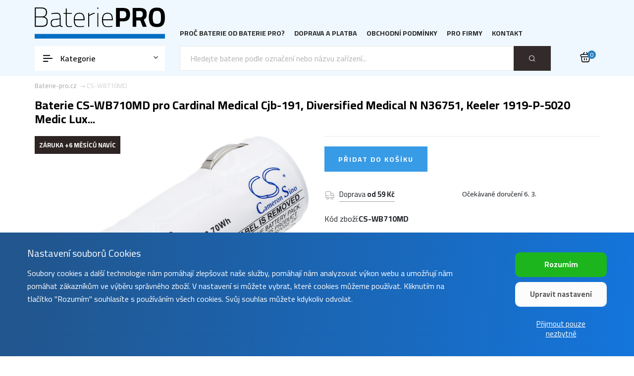

--- FILE ---
content_type: text/html; charset=utf-8
request_url: https://www.baterie-pro.cz/CS-WB710MD.html
body_size: 8364
content:
<!DOCTYPE html>
<html lang="cs">

<head>
	<meta http-equiv="Content-Type" content="text/html; charset=UTF-8"/>
	<link href="/favicon.ico" rel="shortcut icon"/>
	<meta name="keywords" content="cameron sino, baterie-pro, baterie, telefony, tablety, RC modely, cameron sino, akumulátor, baterka, battery, baterie do mobilu, li-ion, li-pol, Keeler 1919-P-5020, Welch-Allyn 78904586, , Cardinal Medical Cjb-191, Diversified Medical N N36751, Keeler 1919-P-5020 Medic Lux, Keeler Vista 200 Handle, Keeler Vista Ophthalmoscope, Welch-Allyn 11720, Welch-Allyn 11730, Welch-Allyn 18100, Welch-Allyn 18200, Welch-Allyn 20000, Welch-Allyn 21700, Welch-Allyn 71000, Welch-Allyn 71003, Welch-Allyn 71010, Welch-Allyn 71015, Welch-Allyn 71020, Welch-Allyn 71022, Welch-Allyn 71050, Welch-Allyn 71051, Welch-Allyn 71054, Welch-Allyn 71055, Welch-Allyn 71110, Welch-Allyn 71150, Welch-Allyn 71610, Welch-Allyn 71670, Welch-Allyn 72200, Welch-Allyn 72207, Welch-Allyn 74054, Welch-Allyn 74710, Welch-Allyn 97210, Welch-Allyn Otoscope 20000, Welch-Allyn Otoscope 71000, Welch-Allyn Otoscope 72200, Welch-Allyn Otoscope 97210, Welch-Allyn Wa-72200, CS-WB710MD"/>
	<meta name="description" content="Cameron Sino baterie CS-WB710MD pro Cardinal Medical Cjb-191, Diversified Medical N N36751, Keeler 1919-P-5020 Medic Lux, Keeler Vista 200 Handle, Keeler Vista Ophthalmoscope, Welch-Allyn 11720, Welch-Allyn 11730, Welch-Allyn 18100, Welch-Allyn 18200, Welch-Allyn 20000, Welch-Allyn 21700, Welch-Allyn 71000, Welch-Allyn 71003, Welch-Allyn 71010, Welch-Allyn 71015, Welch-Allyn 71020, Welch-Allyn 71022, Welch-Allyn 71050, Welch-Allyn 71051, Welch-Allyn 71054, Welch-Allyn 71055, Welch-Allyn 71110, Welch-Allyn 71150, Welch-Allyn 71610, Welch-Allyn 71670, Welch-Allyn 72200, Welch-Allyn 72207, Welch-Allyn 74054, Welch-Allyn 74710, Welch-Allyn 97210, Welch-Allyn Otoscope 20000, Welch-Allyn Otoscope 71000, Welch-Allyn Otoscope 72200, Welch-Allyn Otoscope 97210, Welch-Allyn Wa-72200, náhrada za Keeler 1919-P-5020, Welch-Allyn 78904586 za cenu 449&amp;nbsp;Kč od českého distributora Sunnysoft s prodlouženou zárukou a odesláním z vlastního skladu v ČR."/>
	<meta name="viewport" content="width=device-width, initial-scale=1.0">
	<meta http-equiv="X-UA-Compatible" content="ie=edge">
	<meta name="author" content="Sunnysoft s.r.o."/>
	<meta name="robots" content="index, follow"/>
	<title>Baterie CS-WB710MD pro Cardinal Medical Cjb-191, Diversified Medical N N36751, Keeler 1919-P-5020 Medic Lux...</title>


	<!-- Google Font -->
	<link href="https://fonts.googleapis.com/css2?family=Cairo:wght@200;300;400;500;600;700;800;900&display=swap" rel="stylesheet">

	<!-- Css Styles -->
	<link rel="stylesheet" href="/css/bootstrap.min.css" type="text/css">
	<link rel="stylesheet" href="/css/font-awesome.min.css" type="text/css">
	<link rel="stylesheet" href="/css/elegant-icons.css" type="text/css">
	<link rel="stylesheet" href="/css/nice-select.css" type="text/css">
	<link rel="stylesheet" href="/css/jquery-ui.min.css" type="text/css">
	<link rel="stylesheet" href="/css/owl.carousel.min.css" type="text/css">
	<link rel="stylesheet" href="/css/slicknav.min.css" type="text/css">
	<link rel="stylesheet" href="/css/style.css?t=1765195121" type="text/css">
	<link rel="stylesheet" href="/css/bicon.css?t=1764746222" type="text/css">
	<script src="https://www.google.com/recaptcha/api.js" async defer></script>

					<script async src="https://www.googletagmanager.com/gtag/js?id=G-SL2CP6V885"></script>
		<script>
			window.dataLayer = window.dataLayer || [];
			window.uetq = window.uetq || [];

			function gtag() {
				dataLayer.push(arguments);
			}
						gtag('consent', 'default', {
				'analytics_storage': 'denied',
				'ad_storage': 'denied',
				'ad_user_data': 'denied',
				'ad_personalization': 'denied'
			});

						window.uetq.push('consent', 'default', {
				'ad_storage': 'denied'
			});
			
			gtag('js', new Date());
			gtag('config', 'G-SL2CP6V885');
			gtag('config', 'AW-1061408030', {'allow_enhanced_conversions': true});
		</script>
		<script>(function (w, d, t, r, u) {
				var f, n, i;
				w[u] = w[u] || [], f = function () {
					var o = {ti: "97048376", enableAutoSpaTracking: true};
					o.q = w[u], w[u] = new UET(o), w[u].push("pageLoad")
				}, n = d.createElement(t), n.src = r, n.async = 1, n.onload = n.onreadystatechange = function () {
					var s = this.readyState;
					s && s !== "loaded" && s !== "complete" || (f(), n.onload = n.onreadystatechange = null)
				}, i = d.getElementsByTagName(t)[0], i.parentNode.insertBefore(n, i)
			})(window, document, "script", "//bat.bing.com/bat.js", "uetq");</script>
		<script>

			
			

		</script>

	

				<link href="/swiper/swiper-bundle.min.css" media="all" rel="stylesheet" type="text/css">
		<script type="text/javascript" src="/swiper/swiper-bundle.min.js"></script>
	
</head>

<body>
<!-- Page Preloder -->
<div id="preloder">
	<div class="loader"></div>
</div>

<!-- Humberger Begin -->
<div class="humberger__menu__overlay"></div>
<div class="humberger__menu__wrapper">
	<div class="humberger__menu__logo">
				<a href="/"><img src="/img/bp-logo.png" alt="www.baterie-pro.cz"></a>
	</div>
	<nav class="humberger__menu__nav mobile-menu">
		<ul>
<li><a href="/informace/proc-baterie-pro.html">Proč baterie od Baterie Pro?</a></li>
<li><a href="/informace/doprava-a-platba.html">Doprava a platba</a></li>
<li><a href="/informace/obchodni-podminky.html">Obchodní podmínky</a></li>
<li><a href="/profirmy">Pro firmy</a></li>
<li><a href="/informace/kontakt.html">Kontakt</a></li>
</ul>	</nav>
	<div id="mobile-menu-wrap"></div>

	<div class="hero__categories">
		<h4>Kategorie</h4>
		<ul>
							<li class="hero__categories__parent"><a
						href="/pocitace.html">Počítače</a>
											<ul>
															<li><a class="hero__categories__leaf"
								       href="/notebooky.html">Notebooky</a>
								</li>
															<li><a class="hero__categories__leaf"
								       href="/cmos-pameti.html">BIOS/CMOS paměti</a>
								</li>
															<li><a class="hero__categories__leaf"
								       href="/prenosne-tiskarny.html">Přenosné tiskárny</a>
								</li>
															<li><a class="hero__categories__leaf"
								       href="/wifi-hotspoty.html">WiFi hotspoty</a>
								</li>
															<li><a class="hero__categories__leaf"
								       href="/raid-radice.html">Diskové řadiče (RAID)</a>
								</li>
															<li><a class="hero__categories__leaf"
								       href="/pda-a-kapesni-pocitace.html">PDA a kapesní zařízení</a>
								</li>
															<li><a class="hero__categories__leaf"
								       href="/bezdratove-klavesnice.html">Bezdrátové klávesnice</a>
								</li>
															<li><a class="hero__categories__leaf"
								       href="/datova-uloziste.html">Datová úložiště</a>
								</li>
															<li><a class="hero__categories__leaf"
								       href="/kapesni-pocitace-a-netbooky.html">Kapesní počítače a netbooky</a>
								</li>
															<li><a class="hero__categories__leaf"
								       href="/modemy.html">Modemy</a>
								</li>
															<li><a class="hero__categories__leaf"
								       href="/wireless-mouse-battery.html">Bezdrátové myši</a>
								</li>
													</ul>
									</li>
							<li class="hero__categories__parent"><a
						href="/hry-multimedia-a-komunikace.html">Zábava a komunikace</a>
											<ul>
															<li><a class="hero__categories__leaf"
								       href="/gps-navigace.html">GPS navigace</a>
								</li>
															<li><a class="hero__categories__leaf"
								       href="/vysilacky.html">Vysílačky</a>
								</li>
															<li><a class="hero__categories__leaf"
								       href="/prenosne-reproduktory.html">Přenosné reproduktory</a>
								</li>
															<li><a class="hero__categories__leaf"
								       href="/kapesni-konzole.html">Herní konzole</a>
								</li>
															<li><a class="hero__categories__leaf"
								       href="/mp3-a-mp4-prehravace.html">Audio/video přehrávače</a>
								</li>
															<li><a class="hero__categories__leaf"
								       href="/elektronicke-ctecky-knih.html">Elektronické čtečky knih</a>
								</li>
															<li><a class="hero__categories__leaf"
								       href="/digitalni-radiove-prijimace.html">Digitální rádiové přijímače</a>
								</li>
															<li><a class="hero__categories__leaf"
								       href="/bezdratove-faxy.html">Bezdrátové faxy</a>
								</li>
															<li><a class="hero__categories__leaf"
								       href="/drony.html">Drony</a>
								</li>
															<li><a class="hero__categories__leaf"
								       href="/dvd-prehravace.html">DVD přehrávače</a>
								</li>
															<li><a class="hero__categories__leaf"
								       href="/elektronicke-slovniky.html">Elektronické slovníky</a>
								</li>
															<li><a class="hero__categories__leaf"
								       href="/fpv-drony.html">FPV drony</a>
								</li>
															<li><a class="hero__categories__leaf"
								       href="/hudebni-nastroje.html">Hudební nástroje</a>
								</li>
															<li><a class="hero__categories__leaf"
								       href="/prehravace-medii.html">Přehrávače médií</a>
								</li>
															<li><a class="hero__categories__leaf"
								       href="/prenosne-dvb-t-prijimace.html">Přenosné DVB-T přijímače</a>
								</li>
															<li><a class="hero__categories__leaf"
								       href="/projektory.html">Projektory</a>
								</li>
															<li><a class="hero__categories__leaf"
								       href="/tv-boxy.html">TV boxy</a>
								</li>
															<li><a class="hero__categories__leaf"
								       href="/vr.html">VR</a>
								</li>
															<li><a class="hero__categories__leaf"
								       href="/vyukove-roboty.html">Výukové roboty</a>
								</li>
															<li><a class="hero__categories__leaf"
								       href="/zesilovace.html">Zesilovače</a>
								</li>
													</ul>
									</li>
							<li class="hero__categories__parent"><a
						href="/mobilni-elektronika.html">Mobilní zařízení</a>
											<ul>
															<li><a class="hero__categories__leaf"
								       href="/mobilni-telefony.html">Mobilní telefony</a>
								</li>
															<li><a class="hero__categories__leaf"
								       href="/tablety.html">Tablety</a>
								</li>
															<li><a class="hero__categories__leaf"
								       href="/bezdratove-telefony.html">Bezdrátové telefony</a>
								</li>
															<li><a class="hero__categories__leaf"
								       href="/bezdratove-handsfree-a-headsety.html">Bezdrátové handsfree a headsety</a>
								</li>
															<li><a class="hero__categories__leaf"
								       href="/chytre-hodinky.html">Chytré hodinky</a>
								</li>
															<li><a class="hero__categories__leaf"
								       href="/handsfree-do-auta.html">Handsfree do auta</a>
								</li>
															<li><a class="hero__categories__leaf"
								       href="/pagery.html">Pagery</a>
								</li>
															<li><a class="hero__categories__leaf"
								       href="/satelitni-telefony.html">Satelitní telefony</a>
								</li>
															<li><a class="hero__categories__leaf"
								       href="/voip-telefony.html">VoIP telefony</a>
								</li>
													</ul>
									</li>
							<li class="hero__categories__parent"><a
						href="/drobna-elektronika.html">Drobná elektronika</a>
											<ul>
															<li><a class="hero__categories__leaf"
								       href="/plc-systemy.html">PLC systémy</a>
								</li>
															<li><a class="hero__categories__leaf"
								       href="/univerzalni-nabijeci-clanky.html">Univerzální nabíjecí články</a>
								</li>
															<li><a class="hero__categories__leaf"
								       href="/elektronicke-cigarety.html">Elektronické cigarety</a>
								</li>
															<li><a class="hero__categories__leaf"
								       href="/elektronicke-mikroskopy.html">Elektronické mikroskopy</a>
								</li>
															<li><a class="hero__categories__leaf"
								       href="/kalkulacky.html">Kalkulačky</a>
								</li>
															<li><a class="hero__categories__leaf"
								       href="/rc-modely.html">RC modely</a>
								</li>
															<li><a class="hero__categories__leaf"
								       href="/svetelne-panely-elastolite.html">Světelné panely Elastolite</a>
								</li>
															<li><a class="hero__categories__leaf"
								       href="/svitilny.html">Svítilny</a>
								</li>
															<li><a class="hero__categories__leaf"
								       href="/univerzalni-akumulatory.html">Univerzální akumulátory</a>
								</li>
													</ul>
									</li>
							<li class="hero__categories__parent"><a
						href="/domaci-spotrebice-a-zarizeni.html">Domácí spotřebiče</a>
											<ul>
															<li><a class="hero__categories__leaf"
								       href="/vysavace.html">Vysavače</a>
								</li>
															<li><a class="hero__categories__leaf"
								       href="/holici-strojky.html">Holící strojky</a>
								</li>
															<li><a class="hero__categories__leaf"
								       href="/detske-chuvicky.html">Dětské chůvičky</a>
								</li>
															<li><a class="hero__categories__leaf"
								       href="/zubni-kartacky.html">Zubní kartáčky</a>
								</li>
															<li><a class="hero__categories__leaf"
								       href="/dochazkove-systemy.html">Docházkové/přístupové systémy</a>
								</li>
															<li><a class="hero__categories__leaf"
								       href="/elektronicke-vyhrivani.html">Elektronické vyhřívání</a>
								</li>
															<li><a class="hero__categories__leaf"
								       href="/elektronicke-zamky-dveri.html">Elektronické zámky dveří</a>
								</li>
															<li><a class="hero__categories__leaf"
								       href="/osobni-peci.html">Osobní pěči</a>
								</li>
															<li><a class="hero__categories__leaf"
								       href="/ventilatory.html">Ventilátory</a>
								</li>
													</ul>
									</li>
							<li class="hero__categories__parent"><a
						href="/dum-a-zahrada.html">Dům, dílna a zahrada</a>
											<ul>
															<li><a class="hero__categories__leaf"
								       href="/elektricke-naradi.html">Elektrické nářadí</a>
								</li>
															<li><a class="hero__categories__leaf"
								       href="/dalkove-ovladace.html">Ovladače a dálková ovládání</a>
								</li>
															<li><a class="hero__categories__leaf"
								       href="/psi-obojky.html">Výcvikové obojky</a>
								</li>
															<li><a class="hero__categories__leaf"
								       href="/zahradni-nacini.html">Zahradní náčiní</a>
								</li>
															<li><a class="hero__categories__leaf"
								       href="/osvetlovaci-systemy.html">Osvětlovací systémy</a>
								</li>
															<li><a class="hero__categories__leaf"
								       href="/air-compressor.html">Kompresory</a>
								</li>
															<li><a class="hero__categories__leaf"
								       href="/alarmy.html">Alarmy</a>
								</li>
															<li><a class="hero__categories__leaf"
								       href="/bicycles-flashlights.html">Cyklosvítilny</a>
								</li>
															<li><a class="hero__categories__leaf"
								       href="/chytrou-domacnost.html">Chytrou domácnost</a>
								</li>
															<li><a class="hero__categories__leaf"
								       href="/displeje-k-elektrokolum.html">Displeje k elektrokolům</a>
								</li>
															<li><a class="hero__categories__leaf"
								       href="/elektricke-kolobezky.html">Elektrické koloběžky</a>
								</li>
															<li><a class="hero__categories__leaf"
								       href="/elektrokola.html">Elektrokola</a>
								</li>
															<li><a class="hero__categories__leaf"
								       href="/puskohledy.html">Puškohledy</a>
								</li>
															<li><a class="hero__categories__leaf"
								       href="/sekacky.html">Sekačky</a>
								</li>
															<li><a class="hero__categories__leaf"
								       href="/smart-mugs.html">Chytré hrnky</a>
								</li>
															<li><a class="hero__categories__leaf"
								       href="/vaporizery.html">Vaporizéry</a>
								</li>
															<li><a class="hero__categories__leaf"
								       href="/vodni-pistole.html">Vodní pistole</a>
								</li>
													</ul>
									</li>
							<li class="hero__categories__parent"><a
						href="/kamery-a-zaznamova-zarizeni.html">Foto a video</a>
											<ul>
															<li><a class="hero__categories__leaf"
								       href="/kamery-a-fotoaparaty.html">Kamery a fotoaparáty</a>
								</li>
															<li><a class="hero__categories__leaf"
								       href="/termalni-kamery.html">Termální kamery</a>
								</li>
															<li><a class="hero__categories__leaf"
								       href="/diktafony.html">Diktafony</a>
								</li>
															<li><a class="hero__categories__leaf"
								       href="/battery-grip.html">Bateriové gripy</a>
								</li>
															<li><a class="hero__categories__leaf"
								       href="/blesky-k-fotoaparatum.html">Blesky k fotoaparátům</a>
								</li>
															<li><a class="hero__categories__leaf"
								       href="/domaci-bezpecnostni-kamery.html">Domácí bezpečnostní kamery</a>
								</li>
															<li><a class="hero__categories__leaf"
								       href="/gimbals.html">Gimbaly</a>
								</li>
															<li><a class="hero__categories__leaf"
								       href="/namorni-osvetleni.html">Námořní osvětlení</a>
								</li>
															<li><a class="hero__categories__leaf"
								       href="/nouzove-majaky.html">Nouzové majáky</a>
								</li>
															<li><a class="hero__categories__leaf"
								       href="/palubni-kamery.html">Palubní kamery</a>
								</li>
													</ul>
									</li>
							<li class="hero__categories__parent"><a
						href="/obchod-a-prumysl.html">Průmyslová zařízení</a>
											<ul>
															<li><a class="hero__categories__leaf"
								       href="/dalkova-ovladani-jerabu.html">Dálková ovládání jeřábů</a>
								</li>
															<li><a class="hero__categories__leaf"
								       href="/ctecky-a-rucni-skenery.html">Čtečky a ruční skenery</a>
								</li>
															<li><a class="hero__categories__leaf"
								       href="/prumyslova-merici-zarizeni.html">Průmyslová měřící zařízení</a>
								</li>
															<li><a class="hero__categories__leaf"
								       href="/zdravotnicke-pristroje.html">Zdravotnické přístroje</a>
								</li>
															<li><a class="hero__categories__leaf"
								       href="/merici-zarizeni.html">Měřící zařízení</a>
								</li>
															<li><a class="hero__categories__leaf"
								       href="/platebni-terminaly.html">Platební terminály</a>
								</li>
															<li><a class="hero__categories__leaf"
								       href="/autodiagnostiky.html">Autodiagnostiky</a>
								</li>
															<li><a class="hero__categories__leaf"
								       href="/digitalni-vahy.html">Digitální váhy</a>
								</li>
															<li><a class="hero__categories__leaf"
								       href="/lasery.html">Lasery</a>
								</li>
															<li><a class="hero__categories__leaf"
								       href="/nouzove-osvetleni.html">Nouzové osvětlení</a>
								</li>
															<li><a class="hero__categories__leaf"
								       href="/pajecky.html">Páječky</a>
								</li>
															<li><a class="hero__categories__leaf"
								       href="/pracovni-stanice.html">Pracovní stanice</a>
								</li>
															<li><a class="hero__categories__leaf"
								       href="/rucni-paskovace.html">Ruční páskovače</a>
								</li>
															<li><a class="hero__categories__leaf"
								       href="/solarni-systemy.html">Solární systémy</a>
								</li>
													</ul>
									</li>
					</ul>
	</div>
</div>
<!-- Humberger End -->

<!-- Header Section Begin -->
<header class="header">
		<div class="container">
		<div class="humberger__open">
			<i class="bicon-menu-left-alt"></i>
		</div>
		<div class="row">
			<div class="col-lg-3">
				<div class="header__logo">
					<a href="/"><img src="/img/bp-logo.png" alt="www.baterie-pro.cz"></a>
				</div>
			</div>
			<div class="col-lg-9">
				<nav class="header__menu">
					<ul>
<li><a href="/informace/proc-baterie-pro.html">Proč baterie od Baterie Pro?</a></li>
<li><a href="/informace/doprava-a-platba.html">Doprava a platba</a></li>
<li><a href="/informace/obchodni-podminky.html">Obchodní podmínky</a></li>
<li><a href="/profirmy">Pro firmy</a></li>
<li><a href="/informace/kontakt.html">Kontakt</a></li>
</ul>				</nav>
			</div>
		</div>
		<div class="hero__cart">
			<ul>
				<li><a href="/kosik"><i class="bicon-shopping-basket"></i>
						<span>0</span></a></li>
			</ul>
		</div>
	</div>
</header>
<!-- Header Section End -->

<!-- Hero Section Begin -->
<section class="hero">
	<div class="container">
		<div class="row">
			<div class="col-lg-3">
				<div class="hero__categories">
					<div class="hero__categories__all">
						<i class="bicon-menu-left-alt"></i>
						<span>Kategorie</span>
					</div>
					<ul>
													<li class="hero__categories__parent"><a
									href="/pocitace.html">Počítače</a>
																	<ul>
																					<li><a class="hero__categories__leaf"
											       href="/notebooky.html">Notebooky</a>
											</li>
																					<li><a class="hero__categories__leaf"
											       href="/cmos-pameti.html">BIOS/CMOS paměti</a>
											</li>
																					<li><a class="hero__categories__leaf"
											       href="/prenosne-tiskarny.html">Přenosné tiskárny</a>
											</li>
																					<li><a class="hero__categories__leaf"
											       href="/wifi-hotspoty.html">WiFi hotspoty</a>
											</li>
																					<li><a class="hero__categories__leaf"
											       href="/raid-radice.html">Diskové řadiče (RAID)</a>
											</li>
																					<li><a class="hero__categories__leaf"
											       href="/pda-a-kapesni-pocitace.html">PDA a kapesní zařízení</a>
											</li>
																					<li><a class="hero__categories__leaf"
											       href="/bezdratove-klavesnice.html">Bezdrátové klávesnice</a>
											</li>
																					<li><a class="hero__categories__leaf"
											       href="/datova-uloziste.html">Datová úložiště</a>
											</li>
																					<li><a class="hero__categories__leaf"
											       href="/kapesni-pocitace-a-netbooky.html">Kapesní počítače a netbooky</a>
											</li>
																					<li><a class="hero__categories__leaf"
											       href="/modemy.html">Modemy</a>
											</li>
																					<li><a class="hero__categories__leaf"
											       href="/wireless-mouse-battery.html">Bezdrátové myši</a>
											</li>
																			</ul>
															</li>
													<li class="hero__categories__parent"><a
									href="/hry-multimedia-a-komunikace.html">Zábava a komunikace</a>
																	<ul>
																					<li><a class="hero__categories__leaf"
											       href="/gps-navigace.html">GPS navigace</a>
											</li>
																					<li><a class="hero__categories__leaf"
											       href="/vysilacky.html">Vysílačky</a>
											</li>
																					<li><a class="hero__categories__leaf"
											       href="/prenosne-reproduktory.html">Přenosné reproduktory</a>
											</li>
																					<li><a class="hero__categories__leaf"
											       href="/kapesni-konzole.html">Herní konzole</a>
											</li>
																					<li><a class="hero__categories__leaf"
											       href="/mp3-a-mp4-prehravace.html">Audio/video přehrávače</a>
											</li>
																					<li><a class="hero__categories__leaf"
											       href="/elektronicke-ctecky-knih.html">Elektronické čtečky knih</a>
											</li>
																					<li><a class="hero__categories__leaf"
											       href="/digitalni-radiove-prijimace.html">Digitální rádiové přijímače</a>
											</li>
																					<li><a class="hero__categories__leaf"
											       href="/bezdratove-faxy.html">Bezdrátové faxy</a>
											</li>
																					<li><a class="hero__categories__leaf"
											       href="/drony.html">Drony</a>
											</li>
																					<li><a class="hero__categories__leaf"
											       href="/dvd-prehravace.html">DVD přehrávače</a>
											</li>
																					<li><a class="hero__categories__leaf"
											       href="/elektronicke-slovniky.html">Elektronické slovníky</a>
											</li>
																					<li><a class="hero__categories__leaf"
											       href="/fpv-drony.html">FPV drony</a>
											</li>
																					<li><a class="hero__categories__leaf"
											       href="/hudebni-nastroje.html">Hudební nástroje</a>
											</li>
																					<li><a class="hero__categories__leaf"
											       href="/prehravace-medii.html">Přehrávače médií</a>
											</li>
																					<li><a class="hero__categories__leaf"
											       href="/prenosne-dvb-t-prijimace.html">Přenosné DVB-T přijímače</a>
											</li>
																					<li><a class="hero__categories__leaf"
											       href="/projektory.html">Projektory</a>
											</li>
																					<li><a class="hero__categories__leaf"
											       href="/tv-boxy.html">TV boxy</a>
											</li>
																					<li><a class="hero__categories__leaf"
											       href="/vr.html">VR</a>
											</li>
																					<li><a class="hero__categories__leaf"
											       href="/vyukove-roboty.html">Výukové roboty</a>
											</li>
																					<li><a class="hero__categories__leaf"
											       href="/zesilovace.html">Zesilovače</a>
											</li>
																			</ul>
															</li>
													<li class="hero__categories__parent"><a
									href="/mobilni-elektronika.html">Mobilní zařízení</a>
																	<ul>
																					<li><a class="hero__categories__leaf"
											       href="/mobilni-telefony.html">Mobilní telefony</a>
											</li>
																					<li><a class="hero__categories__leaf"
											       href="/tablety.html">Tablety</a>
											</li>
																					<li><a class="hero__categories__leaf"
											       href="/bezdratove-telefony.html">Bezdrátové telefony</a>
											</li>
																					<li><a class="hero__categories__leaf"
											       href="/bezdratove-handsfree-a-headsety.html">Bezdrátové handsfree a headsety</a>
											</li>
																					<li><a class="hero__categories__leaf"
											       href="/chytre-hodinky.html">Chytré hodinky</a>
											</li>
																					<li><a class="hero__categories__leaf"
											       href="/handsfree-do-auta.html">Handsfree do auta</a>
											</li>
																					<li><a class="hero__categories__leaf"
											       href="/pagery.html">Pagery</a>
											</li>
																					<li><a class="hero__categories__leaf"
											       href="/satelitni-telefony.html">Satelitní telefony</a>
											</li>
																					<li><a class="hero__categories__leaf"
											       href="/voip-telefony.html">VoIP telefony</a>
											</li>
																			</ul>
															</li>
													<li class="hero__categories__parent"><a
									href="/drobna-elektronika.html">Drobná elektronika</a>
																	<ul>
																					<li><a class="hero__categories__leaf"
											       href="/plc-systemy.html">PLC systémy</a>
											</li>
																					<li><a class="hero__categories__leaf"
											       href="/univerzalni-nabijeci-clanky.html">Univerzální nabíjecí články</a>
											</li>
																					<li><a class="hero__categories__leaf"
											       href="/elektronicke-cigarety.html">Elektronické cigarety</a>
											</li>
																					<li><a class="hero__categories__leaf"
											       href="/elektronicke-mikroskopy.html">Elektronické mikroskopy</a>
											</li>
																					<li><a class="hero__categories__leaf"
											       href="/kalkulacky.html">Kalkulačky</a>
											</li>
																					<li><a class="hero__categories__leaf"
											       href="/rc-modely.html">RC modely</a>
											</li>
																					<li><a class="hero__categories__leaf"
											       href="/svetelne-panely-elastolite.html">Světelné panely Elastolite</a>
											</li>
																					<li><a class="hero__categories__leaf"
											       href="/svitilny.html">Svítilny</a>
											</li>
																					<li><a class="hero__categories__leaf"
											       href="/univerzalni-akumulatory.html">Univerzální akumulátory</a>
											</li>
																			</ul>
															</li>
													<li class="hero__categories__parent"><a
									href="/domaci-spotrebice-a-zarizeni.html">Domácí spotřebiče</a>
																	<ul>
																					<li><a class="hero__categories__leaf"
											       href="/vysavace.html">Vysavače</a>
											</li>
																					<li><a class="hero__categories__leaf"
											       href="/holici-strojky.html">Holící strojky</a>
											</li>
																					<li><a class="hero__categories__leaf"
											       href="/detske-chuvicky.html">Dětské chůvičky</a>
											</li>
																					<li><a class="hero__categories__leaf"
											       href="/zubni-kartacky.html">Zubní kartáčky</a>
											</li>
																					<li><a class="hero__categories__leaf"
											       href="/dochazkove-systemy.html">Docházkové/přístupové systémy</a>
											</li>
																					<li><a class="hero__categories__leaf"
											       href="/elektronicke-vyhrivani.html">Elektronické vyhřívání</a>
											</li>
																					<li><a class="hero__categories__leaf"
											       href="/elektronicke-zamky-dveri.html">Elektronické zámky dveří</a>
											</li>
																					<li><a class="hero__categories__leaf"
											       href="/osobni-peci.html">Osobní pěči</a>
											</li>
																					<li><a class="hero__categories__leaf"
											       href="/ventilatory.html">Ventilátory</a>
											</li>
																			</ul>
															</li>
													<li class="hero__categories__parent"><a
									href="/dum-a-zahrada.html">Dům, dílna a zahrada</a>
																	<ul>
																					<li><a class="hero__categories__leaf"
											       href="/elektricke-naradi.html">Elektrické nářadí</a>
											</li>
																					<li><a class="hero__categories__leaf"
											       href="/dalkove-ovladace.html">Ovladače a dálková ovládání</a>
											</li>
																					<li><a class="hero__categories__leaf"
											       href="/psi-obojky.html">Výcvikové obojky</a>
											</li>
																					<li><a class="hero__categories__leaf"
											       href="/zahradni-nacini.html">Zahradní náčiní</a>
											</li>
																					<li><a class="hero__categories__leaf"
											       href="/osvetlovaci-systemy.html">Osvětlovací systémy</a>
											</li>
																					<li><a class="hero__categories__leaf"
											       href="/air-compressor.html">Kompresory</a>
											</li>
																					<li><a class="hero__categories__leaf"
											       href="/alarmy.html">Alarmy</a>
											</li>
																					<li><a class="hero__categories__leaf"
											       href="/bicycles-flashlights.html">Cyklosvítilny</a>
											</li>
																					<li><a class="hero__categories__leaf"
											       href="/chytrou-domacnost.html">Chytrou domácnost</a>
											</li>
																					<li><a class="hero__categories__leaf"
											       href="/displeje-k-elektrokolum.html">Displeje k elektrokolům</a>
											</li>
																					<li><a class="hero__categories__leaf"
											       href="/elektricke-kolobezky.html">Elektrické koloběžky</a>
											</li>
																					<li><a class="hero__categories__leaf"
											       href="/elektrokola.html">Elektrokola</a>
											</li>
																					<li><a class="hero__categories__leaf"
											       href="/puskohledy.html">Puškohledy</a>
											</li>
																					<li><a class="hero__categories__leaf"
											       href="/sekacky.html">Sekačky</a>
											</li>
																					<li><a class="hero__categories__leaf"
											       href="/smart-mugs.html">Chytré hrnky</a>
											</li>
																					<li><a class="hero__categories__leaf"
											       href="/vaporizery.html">Vaporizéry</a>
											</li>
																					<li><a class="hero__categories__leaf"
											       href="/vodni-pistole.html">Vodní pistole</a>
											</li>
																			</ul>
															</li>
													<li class="hero__categories__parent"><a
									href="/kamery-a-zaznamova-zarizeni.html">Foto a video</a>
																	<ul>
																					<li><a class="hero__categories__leaf"
											       href="/kamery-a-fotoaparaty.html">Kamery a fotoaparáty</a>
											</li>
																					<li><a class="hero__categories__leaf"
											       href="/termalni-kamery.html">Termální kamery</a>
											</li>
																					<li><a class="hero__categories__leaf"
											       href="/diktafony.html">Diktafony</a>
											</li>
																					<li><a class="hero__categories__leaf"
											       href="/battery-grip.html">Bateriové gripy</a>
											</li>
																					<li><a class="hero__categories__leaf"
											       href="/blesky-k-fotoaparatum.html">Blesky k fotoaparátům</a>
											</li>
																					<li><a class="hero__categories__leaf"
											       href="/domaci-bezpecnostni-kamery.html">Domácí bezpečnostní kamery</a>
											</li>
																					<li><a class="hero__categories__leaf"
											       href="/gimbals.html">Gimbaly</a>
											</li>
																					<li><a class="hero__categories__leaf"
											       href="/namorni-osvetleni.html">Námořní osvětlení</a>
											</li>
																					<li><a class="hero__categories__leaf"
											       href="/nouzove-majaky.html">Nouzové majáky</a>
											</li>
																					<li><a class="hero__categories__leaf"
											       href="/palubni-kamery.html">Palubní kamery</a>
											</li>
																			</ul>
															</li>
													<li class="hero__categories__parent"><a
									href="/obchod-a-prumysl.html">Průmyslová zařízení</a>
																	<ul>
																					<li><a class="hero__categories__leaf"
											       href="/dalkova-ovladani-jerabu.html">Dálková ovládání jeřábů</a>
											</li>
																					<li><a class="hero__categories__leaf"
											       href="/ctecky-a-rucni-skenery.html">Čtečky a ruční skenery</a>
											</li>
																					<li><a class="hero__categories__leaf"
											       href="/prumyslova-merici-zarizeni.html">Průmyslová měřící zařízení</a>
											</li>
																					<li><a class="hero__categories__leaf"
											       href="/zdravotnicke-pristroje.html">Zdravotnické přístroje</a>
											</li>
																					<li><a class="hero__categories__leaf"
											       href="/merici-zarizeni.html">Měřící zařízení</a>
											</li>
																					<li><a class="hero__categories__leaf"
											       href="/platebni-terminaly.html">Platební terminály</a>
											</li>
																					<li><a class="hero__categories__leaf"
											       href="/autodiagnostiky.html">Autodiagnostiky</a>
											</li>
																					<li><a class="hero__categories__leaf"
											       href="/digitalni-vahy.html">Digitální váhy</a>
											</li>
																					<li><a class="hero__categories__leaf"
											       href="/lasery.html">Lasery</a>
											</li>
																					<li><a class="hero__categories__leaf"
											       href="/nouzove-osvetleni.html">Nouzové osvětlení</a>
											</li>
																					<li><a class="hero__categories__leaf"
											       href="/pajecky.html">Páječky</a>
											</li>
																					<li><a class="hero__categories__leaf"
											       href="/pracovni-stanice.html">Pracovní stanice</a>
											</li>
																					<li><a class="hero__categories__leaf"
											       href="/rucni-paskovace.html">Ruční páskovače</a>
											</li>
																					<li><a class="hero__categories__leaf"
											       href="/solarni-systemy.html">Solární systémy</a>
											</li>
																			</ul>
															</li>
											</ul>
				</div>
			</div>
			<div class="col-lg-9">
				<div class="hero__search">
					<div class="hero__search__form">
						<form action="/v" method="post" accept-charset="UTF-8">
							<input name="q" value="" type="text" ph-short="Označení baterie nebo přístroje..."
							       ph-long="Hledejte baterie podle označení nebo názvu zařízení..."
							       placeholder="Hledejte baterie podle označení nebo názvu zařízení...">
							<button type="submit" class="site-btn"><span
									class="search-btn-text bicon-search" title="Hledat"></span><span
									class="search-btn-ico bicon-search"></span></button>
						</form>
					</div>
					<div class="hero__cart">
						<ul>
							<li><a href="/kosik"><i class="bicon-shopping-basket"></i>
									<span>0</span></a></li>
						</ul>
					</div>

				</div>
			</div>
		</div>
</section>
<!-- Hero Section End -->

<!-- Content Section Begin -->
<section id="content">
	
		<!-- Breadcrumb Section Begin -->	<section class="breadcrumb-section">   <div class="container">     <div class="row">       <div class="col-lg-12">         <div class="breadcrumb__text">          <div class="breadcrumb__wrapper"><div class="breadcrumb__option" itemscope itemtype="http://schema.org/BreadcrumbList">             <div class="end_space"></div>						<a itemprop="itemListElement" itemscope itemtype="https://schema.org/ListItem" href="/CS-WB710MD.html">							<span itemprop="item">								<span itemprop="name">CS-WB710MD</span>               <meta itemprop="position" content="1" />							</span>						</a>						<a itemprop="itemListElement" itemscope itemtype="https://schema.org/ListItem" href="/">							<span itemprop="item">								<span itemprop="name">Baterie-pro.cz</span>               <meta itemprop="position" content="2" />							</span>						</a>						</div></div>						<h1>Baterie CS-WB710MD pro Cardinal Medical Cjb-191, Diversified Medical N N36751, Keeler 1919-P-5020 Medic Lux...</h1>					</div>				</div>			</div>		</div></section><!-- Breadcrumb Section End -->	<!-- Product Details Section Begin -->
	<section class="product-details spad" itemprop="offers" itemscope itemtype="http://schema.org/Offer">
		<meta itemprop="brand" content="Cameron Sino"/>
		<meta itemprop="mpn" content="CS-WB710MD"/>
		<div class="container">
			<div class="row">
				<div class="col-lg-6 col-md-6">
					<div class="product__details__pic">
						<div class="product_warranty_ribbon" data-toggle="modal" data-target="#prodlouzena-zaruka">
								Záruka +6 měsíců navíc							</div>
							<div class="modal fade" id="prodlouzena-zaruka" tabindex="-1" role="dialog" aria-labelledby="prodlouzena-zaruka-label" aria-hidden="true">
								<div class="modal-dialog modal-dialog-centered" role="document">
									<div class="modal-content">
										<div class="modal-header">
											<div class="modal-title" id="prodlouzena-zaruka-label">
												<span class="bicon bicon-shield"></span>
												<span class="blue_underline">Záruka +6 měsíců navíc</span>
											</div>
											<button type="button" class="close" data-dismiss="modal" aria-label="Close">
												<span aria-hidden="true"><span class="bicon bicon-times"></span></span>
											</button>
										</div>
										<div class="modal-body">
											Na všechny naše baterie získáváte <strong>automaticky 6 měsíců záruky navíc nad rámec zákonné lhůty</strong>. Vaše spokojenost a dlouhá životnost našich produktů jsou pro nás prioritou.										</div>
									</div>
								</div>
							</div>
						<div class="product__details__pic__item owl-carousel" pr-pn="CS-WB710MD">
														<img itemprop="image" class="product__details__pic__item--large" src="https://www.baterie-pro.cz/img/obrazky/1/8/5/1851/1851/1.jpg" alt="CS-WB710MD">
													<img itemprop="image" class="product__details__pic__item--large" src="https://www.baterie-pro.cz/img/obrazky/1/8/5/1851/1851/2.jpg" alt="CS-WB710MD">
													<img itemprop="image" class="product__details__pic__item--large" src="https://www.baterie-pro.cz/img/obrazky/1/8/5/1851/1851/3.jpg" alt="CS-WB710MD">
													<img itemprop="image" class="product__details__pic__item--large" src="https://www.baterie-pro.cz/img/obrazky/1/8/5/1851/1851/4.jpg" alt="CS-WB710MD">
												</div>
					</div>

				</div>
				<div class="col-lg-6 col-md-6">
					<div class="product__details__text delimited">
						<meta itemprop="name" content="Baterie CS-WB710MD pro Cardinal Medical Cjb-191, Diversified Medical N N36751, Keeler 1919-P-5020 Medic Lux..."/>
												<form action="/kosik" method="post">
							<input type="hidden" value="1" name="amount">
							<input type="hidden" name="add" value="1851"/>
							<button type="submit" class="primary-btn">Přidat do košíku</button>
						</form>
						<div id="product_cta_breakpoint"></div>
						<div class="product__details__delivery">
							<div class="product__delivery__price" data-toggle="modal" data-target="#cena-dopravy">
																	<span class="bicon bicon-truck"></span>
									<span class="gray_underline thin_underline">Doprava <strong>od 59&nbsp;Kč</strong></span>
															</div>
							<div class="product__delivery__date">
								Očekávané doručení 6. 3.							</div>
						</div>
						<div class="modal fade" id="cena-dopravy" tabindex="-1" role="dialog" aria-labelledby="cena-dopravy-label" aria-hidden="true">
							<div class="modal-dialog modal-dialog-centered" role="document">
								<div class="modal-content">
									<div class="modal-header">
										<div class="modal-title" id="cena-dopravy-label">
											<span class="bicon bicon-truck"></span>
											<span class="gray_underline">Způsoby dodání</span>
										</div>
										<button type="button" class="close" data-dismiss="modal" aria-label="Close">
											<span aria-hidden="true"><span class="bicon bicon-times"></span></span>
										</button>
									</div>
									<div class="modal-body">
																			</div>
								</div>
							</div>
						</div>
						<div class="product__details__pn">
							Kód zboží:<strong>CS-WB710MD</strong></div>
					</div>
				</div>
				<div class="col-lg-12">
					<div class="row">
						<div class="col-lg-7 product__details__text">
															<div class="blue_block product__details__reviews">
									<div class="container">
										<div class="row">
											<div class="col-lg-12 product__reviews__block">
												<div class="product__reviews__row">
													<div class="product__reviews__count">
														Prodali jsme <span>45 000+ baterií</span>													</div>
													<div class="product__reviews__badge">
																													<img src="https://im9.cz/cb/64449-4.svg" alt="Ověřeno zákazníky"/>
																											</div>
												</div>
												<div class="product__reviews__row">
													<div class="product__reviews__average">
														<span>4,6</span>
														<div class="stars">
															<div class="stars-val" style="width: 92%"></div>
														</div>
													</div>
													<a class="product__reviews__link" href="/info/recenze.html">311 recenzí obchodu</a>
												</div>
											</div>
										</div>
									</div>
								</div>
																						<div id="product-params">
									<div class="section-title">
										<h2>Parametry baterie</h2>
									</div>
									<table>
										
											<tr>
												<th>EAN</th>
												<td>4894128073376</td>
											</tr>
										
											<tr>
												<th>Napětí</th>
												<td>3.60 V</td>
											</tr>
										
											<tr>
												<th>Typ</th>
												<td>Ni-Cd</td>
											</tr>
										
											<tr>
												<th>Kapacita</th>
												<td>750 mAh</td>
											</tr>
										
											<tr>
												<th>Energie</th>
												<td>2.70 Wh</td>
											</tr>
										
											<tr>
												<th>Výška</th>
												<td>73 mm</td>
											</tr>
										
											<tr>
												<th>Šířka</th>
												<td>29 mm</td>
											</tr>
										
											<tr>
												<th>Hloubka</th>
												<td>26 mm</td>
											</tr>
										
											<tr>
												<th>Hmotnost bez obalu</th>
												<td>89 g</td>
											</tr>
										
											<tr>
												<th>Hmotnost s obalem</th>
												<td>114 g</td>
											</tr>
																			</table>
								</div>
							
															<div class="section-title">
									<h2>Baterie je určena pro následující zařízení</h2>
								</div>
																
																	<div class="container">
										<div class="row">
											<div class="col-lg-12 brand-header">Cardinal Medical</div>
																							<div class="col-sm-6 col-lg-3">
													<a class="brand-link" href="/cardinal-medical-cjb-191.html">Cjb-191</a>
												</div>
																																	</div>
									</div>
																	<div class="container">
										<div class="row">
											<div class="col-lg-12 brand-header">Diversified Medical</div>
																							<div class="col-sm-6 col-lg-3">
													<a class="brand-link" href="/diversified-medical-n-n36751.html">N N36751</a>
												</div>
																																	</div>
									</div>
																	<div class="container">
										<div class="row">
											<div class="col-lg-12 brand-header">Keeler</div>
																							<div class="col-sm-6 col-lg-3">
													<a class="brand-link" href="/keeler-1919-p-5020-medic-lux.html">1919-P-5020 Medic Lux</a>
												</div>
																																			<div class="col-sm-6 col-lg-3">
													<a class="brand-link" href="/keeler-vista-200-handle.html">Vista 200 Handle</a>
												</div>
																																			<div class="col-sm-6 col-lg-3">
													<a class="brand-link" href="/keeler-vista-ophthalmoscope.html">Vista Ophthalmoscope</a>
												</div>
																																	</div>
									</div>
																	<div class="container">
										<div class="row">
											<div class="col-lg-12 brand-header">Welch-Allyn</div>
																							<div class="col-sm-6 col-lg-3">
													<a class="brand-link" href="/welch-allyn-11720.html">11720</a>
												</div>
																																			<div class="col-sm-6 col-lg-3">
													<a class="brand-link" href="/welch-allyn-11730.html">11730</a>
												</div>
																																			<div class="col-sm-6 col-lg-3">
													<a class="brand-link" href="/welch-allyn-18100.html">18100</a>
												</div>
																																			<div class="col-sm-6 col-lg-3">
													<a class="brand-link" href="/welch-allyn-18200.html">18200</a>
												</div>
																																			<div class="col-sm-6 col-lg-3">
													<a class="brand-link" href="/welch-allyn-20000.html">20000</a>
												</div>
																																			<div class="col-sm-6 col-lg-3">
													<a class="brand-link" href="/welch-allyn-21700.html">21700</a>
												</div>
																																			<div class="col-sm-6 col-lg-3">
													<a class="brand-link" href="/welch-allyn-71000.html">71000</a>
												</div>
																																			<div class="col-sm-6 col-lg-3">
													<a class="brand-link" href="/welch-allyn-71003.html">71003</a>
												</div>
																																			<div class="col-sm-6 col-lg-3">
													<a class="brand-link" href="/welch-allyn-71010.html">71010</a>
												</div>
																																			<div class="col-sm-6 col-lg-3">
													<a class="brand-link" href="/welch-allyn-71015.html">71015</a>
												</div>
																																			<div class="col-sm-6 col-lg-3">
													<a class="brand-link" href="/welch-allyn-71020.html">71020</a>
												</div>
																																			<div class="col-sm-6 col-lg-3">
													<a class="brand-link" href="/welch-allyn-71022.html">71022</a>
												</div>
																																			<div class="col-sm-6 col-lg-3">
													<a class="brand-link" href="/welch-allyn-71050.html">71050</a>
												</div>
																																			<div class="col-sm-6 col-lg-3">
													<a class="brand-link" href="/welch-allyn-71051.html">71051</a>
												</div>
																																			<div class="col-sm-6 col-lg-3">
													<a class="brand-link" href="/welch-allyn-71054.html">71054</a>
												</div>
																																			<div class="col-sm-6 col-lg-3">
													<a class="brand-link" href="/welch-allyn-71055.html">71055</a>
												</div>
																																			<div class="col-sm-6 col-lg-3">
													<a class="brand-link" href="/welch-allyn-71110.html">71110</a>
												</div>
																																			<div class="col-sm-6 col-lg-3">
													<a class="brand-link" href="/welch-allyn-71150.html">71150</a>
												</div>
																																			<div class="col-sm-6 col-lg-3">
													<a class="brand-link" href="/welch-allyn-71610.html">71610</a>
												</div>
																																			<div class="col-sm-6 col-lg-3">
													<a class="brand-link" href="/welch-allyn-71670.html">71670</a>
												</div>
																																			<div class="col-sm-6 col-lg-3">
													<a class="brand-link" href="/welch-allyn-72200.html">72200</a>
												</div>
																																			<div class="col-sm-6 col-lg-3">
													<a class="brand-link" href="/welch-allyn-72207.html">72207</a>
												</div>
																																			<div class="col-sm-6 col-lg-3">
													<a class="brand-link" href="/welch-allyn-74054.html">74054</a>
												</div>
																																			<div class="col-sm-6 col-lg-3">
													<a class="brand-link" href="/welch-allyn-74710.html">74710</a>
												</div>
																																			<div class="col-sm-6 col-lg-3">
													<a class="brand-link" href="/welch-allyn-97210.html">97210</a>
												</div>
																																			<div class="col-sm-6 col-lg-3">
													<a class="brand-link" href="/welch-allyn-otoscope-20000.html">Otoscope 20000</a>
												</div>
																																			<div class="col-sm-6 col-lg-3">
													<a class="brand-link" href="/welch-allyn-otoscope-71000.html">Otoscope 71000</a>
												</div>
																																			<div class="col-sm-6 col-lg-3">
													<a class="brand-link" href="/welch-allyn-otoscope-72200.html">Otoscope 72200</a>
												</div>
																																			<div class="col-sm-6 col-lg-3">
													<a class="brand-link" href="/welch-allyn-otoscope-97210.html">Otoscope 97210</a>
												</div>
																																			<div class="col-sm-6 col-lg-3">
													<a class="brand-link" href="/welch-allyn-wa-72200.html">Wa-72200</a>
												</div>
																																	</div>
									</div>
																							
															<h3></h3>
								<div class="section-title">
									<h2>Baterie je náhradou za následující modely baterií</h2>
								</div>
																	<div class="container">
										<div class="row">
											<div class="col-lg-12 brand-header">Keeler</div>
																							<div class="col-sm-6 col-lg-3">
													<a class="brand-link" href="/nahrada/42313-keeler-1919-p-5020.html">1919-P-5020</a>
												</div>
																					</div>
									</div>
																	<div class="container">
										<div class="row">
											<div class="col-lg-12 brand-header">Welch-Allyn</div>
																							<div class="col-sm-6 col-lg-3">
													<a class="brand-link" href="/nahrada/4226-welch-allyn-78904586.html">78904586</a>
												</div>
																					</div>
									</div>
															
							<div id="cameron-desc" class="blue_block">
								<div class="container">
									<div class="row">
										<div class="col-lg-12">

											<!--googleoff: index-->
											<h4>Proč baterie Cameron Sino?</h4>
											<ul>
												<li><span class="bicon bicon-check"></span>Výrobce <strong>s tradicí 22 let</strong></li>
												<li><span class="bicon bicon-check"></span>Plně nahrazuje <strong>originální baterii</strong></li>
												<li><span class="bicon bicon-check"></span>Rozšířená záruka <strong>+6 měsíců</strong></li>
												<li><span class="bicon bicon-check"></span>Ušetříte až <strong>50% oproti originální baterii</strong></li>
											</ul>
											<!--googleon: index-->
										</div>
									</div>
								</div>
							</div>

							<div class="section-title">
								<h2>Návod</h2>
							</div>
							<p>Uživatelský manuál naleznete na <a href="/informace/navod.html">této stránce</a>.</p>
						</div>
						<div class="d-none d-lg-block col-lg-5" id="product-sticky">
													</div>
					</div>
				</div>
			</div>
		</div>
	</section>
	<!-- Product Details Section End -->

	
	<script>
		(function (t, r, a, c, k, i, n, g) {
			t['ROIDataObject'] = k;
			t[k] = t[k] || function () {
				(t[k].q = t[k].q || []).push(arguments)
			}, t[k].c = i;
			n = r.createElement(a),
				g = r.getElementsByTagName(a)[0];
			n.async = 1;
			n.src = c;
			g.parentNode.insertBefore(n, g)
		})(window, document, 'script', '//www.heureka.cz/ocm/sdk.js?version=2&page=product_detail', 'heureka', 'cz');
	</script>

	<!--div class="container">
			<div class="row">
					<div class="col-lg-12">

					</div>
			</div>
	</div-->
</section>
<!-- Footer Section Begin -->
<footer class="footer spad">
	<div class="container">
				<div class="row">
			<div class="col-lg-12">
				<div class="footer__copyright">
					<div class="footer__copyright__text"><p>
							<!-- Link back to Colorlib can't be removed. Template is licensed under CC BY 3.0. -->
							Copyright &copy;<a href="https://www.sunnysoft.cz">Sunnysoft,
								s.r.o.</a> 2016 - 2026 | Template by <a href="https://colorlib.com" target="_blank">Colorlib</a>
							<!-- Link back to Colorlib can't be removed. Template is licensed under CC BY 3.0. --></p></div>
					<div class="footer__copyright__payment"> <img src="/img/payment-item.png" alt=""></div>
				</div>
			</div>
		</div>
	</div>
</footer>
<!-- Footer Section End -->

<!-- Js Plugins -->
<script src="/js/jquery-3.3.1.min.js"></script>
<script src="/js/bootstrap.min.js"></script>
<script src="/js/jquery.nice-select.min.js"></script>
<script src="/js/jquery-ui.min.js"></script>
<script src="/js/jquery.slicknav.js"></script>
<script src="/js/mixitup.min.js"></script>
<script src="/js/owl.carousel.min.js"></script>
<script src="/js/main.js?t=1765192175"></script>
<script src="/main.js?t=1712653577"></script>


	<script type="text/javascript">
		var supportBoxChatId = 2283;
		var supportBoxChatSecret = "c16bd33bd3b07ddf2386972bda278e57";
	</script>
	<script src="https://chat.supportbox.cz/web-chat/entry-point" async defer></script>
<script type="text/javascript">
	(function (c, l, a, r, i, t, y) {
		c[a] = c[a] || function () {
			(c[a].q = c[a].q || []).push(arguments)
		};
		t = l.createElement(r);
		t.async = 1;
		t.src = "https://www.clarity.ms/tag/" + i;
		y = l.getElementsByTagName(r)[0];
		y.parentNode.insertBefore(t, y);
	})(window, document, "clarity", "script", "t4cy8clwdm");
</script>
</body>

</html>